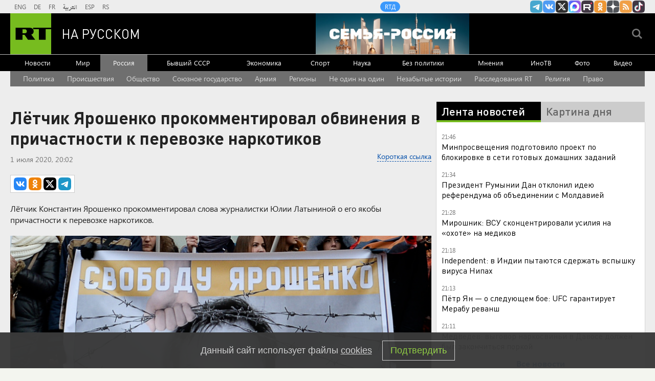

--- FILE ---
content_type: text/html
request_url: https://tns-counter.ru/nc01a**R%3Eundefined*rt_ru/ru/UTF-8/tmsec=rt_ru/78403389***
body_size: -73
content:
452D70316975152DX1769280813:452D70316975152DX1769280813

--- FILE ---
content_type: application/javascript
request_url: https://smi2.ru/counter/settings?payload=CMi7Ahi68-qKvzM6JGNkOGU1NWE2LWI4NTctNDZlZi1hZGY2LWUxZDMyZjQ0OGU1Ng&cb=_callbacks____0mkso4762
body_size: 1523
content:
_callbacks____0mkso4762("[base64]");

--- FILE ---
content_type: application/javascript; charset=utf-8
request_url: https://mediametrics.ru/partner/inject/online.jsonp.ru.js
body_size: 4462
content:
callbackJsonpMediametrics( [{"id": "3928641", "image": "//mediametrics.ru/partner/inject/img/3928641.jpg", "title": "&quot;Ну сколько можно&quot;: с января 2026 меняется порядок начислений за холодную воду — платежки ЖКХ даже открывать не хочется", "source": "progorodnsk.ru", "link": "//mediametrics.ru/click;mmet/site_ru?//mediametrics.ru/rating/ru/online.html?article=3928641", "favicon": "//mediametrics.ru/favicon/progorodnsk.ru.ico"},{"id": "64068968", "image": "//mediametrics.ru/partner/inject/img/64068968.jpg", "title": "Врач Осипов рассказал о вирусе Нипах", "source": "russian.rt.com", "link": "//mediametrics.ru/click;mmet/site_ru?//mediametrics.ru/rating/ru/online.html?article=64068968", "favicon": "//mediametrics.ru/favicon/russian.rt.com.ico"},{"id": "26468183", "image": "//mediametrics.ru/partner/inject/img/26468183.jpg", "title": "Департамент экологии Москвы заметил редких щуров в Кусковском лесу", "source": "ridus.ru", "link": "//mediametrics.ru/click;mmet/site_ru?//mediametrics.ru/rating/ru/online.html?article=26468183", "favicon": "//mediametrics.ru/favicon/ridus.ru.ico"},{"id": "16994464", "image": "//mediametrics.ru/partner/inject/img/16994464.jpg", "title": "Полиция повторно проверила логистический центр X5 Retail Group в Петербурге", "source": "www.osnmedia.ru", "link": "//mediametrics.ru/click;mmet/site_ru?//mediametrics.ru/rating/ru/online.html?article=16994464", "favicon": "//mediametrics.ru/favicon/www.osnmedia.ru.ico"},{"id": "69501069", "image": "//mediametrics.ru/partner/inject/img/69501069.jpg", "title": "Академик Онищенко назвал возможных виновников следующей пандемии: ждать ли россиянам «болезнь X»", "source": "kp.ru", "link": "//mediametrics.ru/click;mmet/site_ru?//mediametrics.ru/rating/ru/online.html?article=69501069", "favicon": "//mediametrics.ru/favicon/kp.ru.ico"},{"id": "3516733", "image": "//mediametrics.ru/partner/inject/img/3516733.jpg", "title": "65 лет со «Снежной Королевой», но без детей: в 99 лет актер Заманский замаливает грехи юности в глуши ✿✔️ TVCenter.ru", "source": "www.tvcenter.ru", "link": "//mediametrics.ru/click;mmet/site_ru?//mediametrics.ru/rating/ru/online.html?article=3516733", "favicon": "//mediametrics.ru/favicon/www.tvcenter.ru.ico"},{"id": "83379528", "image": "//mediametrics.ru/partner/inject/img/83379528.jpg", "title": "Соседка с верхней полки требовала, чтобы я освободила место для её сумок под нижней – моей: как я поставила точку в этом вопросе", "source": "progorod62.ru", "link": "//mediametrics.ru/click;mmet/site_ru?//mediametrics.ru/rating/ru/online.html?article=83379528", "favicon": "//mediametrics.ru/favicon/progorod62.ru.ico"},{"id": "2488705", "image": "//mediametrics.ru/partner/inject/img/2488705.jpg", "title": "В мире зафиксирована вспышка смертельного вируса Нипах, от которого люди впадают в кому 24/01/2026 – Новости", "source": "kazanfirst.ru", "link": "//mediametrics.ru/click;mmet/site_ru?//mediametrics.ru/rating/ru/online.html?article=2488705", "favicon": "//mediametrics.ru/favicon/kazanfirst.ru.ico"},{"id": "43737", "image": "//mediametrics.ru/partner/inject/img/43737.jpg", "title": "В Прилузском районе простятся с сотрудницей полиции, погибшей после трагического инцидента в учебном центре МВД", "source": "komiinform.ru", "link": "//mediametrics.ru/click;mmet/site_ru?//mediametrics.ru/rating/ru/online.html?article=43737", "favicon": "//mediametrics.ru/favicon/komiinform.ru.ico"},{"id": "312351", "image": "//mediametrics.ru/partner/inject/img/312351.jpg", "title": "Выживший кубинский сержант рассказал о бое со спецназом в Венесуэле", "source": "rossaprimavera.ru", "link": "//mediametrics.ru/click;mmet/site_ru?//mediametrics.ru/rating/ru/online.html?article=312351", "favicon": "//mediametrics.ru/favicon/rossaprimavera.ru.ico"},{"id": "3499379", "image": "//mediametrics.ru/partner/inject/img/3499379.jpg", "title": "Эфир от 22.01.2026 (21:10) Россия 1", "source": "vestitula.ru", "link": "//mediametrics.ru/click;mmet/site_ru?//mediametrics.ru/rating/ru/online.html?article=3499379", "favicon": "//mediametrics.ru/favicon/vestitula.ru.ico"},{"id": "46370204", "image": "//mediametrics.ru/partner/inject/img/46370204.jpg", "title": "Почистил место во дворе, а вечером на нем стоит другая машина: как грамотно поступить - запомните раз и на всю жизнь", "source": "progorod58.ru", "link": "//mediametrics.ru/click;mmet/site_ru?//mediametrics.ru/rating/ru/online.html?article=46370204", "favicon": "//mediametrics.ru/favicon/progorod58.ru.ico"},{"id": "45047245", "image": "//mediametrics.ru/partner/inject/img/45047245.jpg", "title": "В центре Орла пытался покончить с собой боец ЧВК Вагнер", "source": "newsorel.ru", "link": "//mediametrics.ru/click;mmet/site_ru?//mediametrics.ru/rating/ru/online.html?article=45047245", "favicon": "//mediametrics.ru/favicon/newsorel.ru.ico"},{"id": "32796436", "image": "//mediametrics.ru/partner/inject/img/32796436.jpg", "title": "Сводка с фронтов СВО 24 января: &quot;Обмен&quot; Купянска на Славянск. Жесточайшая битва за &quot;проклятое село&quot;. Штурм Киева - 9000 танков ждут приказа", "source": "newsbash.ru", "link": "//mediametrics.ru/click;mmet/site_ru?//mediametrics.ru/rating/ru/online.html?article=32796436", "favicon": "//mediametrics.ru/favicon/newsbash.ru.ico"},{"id": "2291733", "image": "//mediametrics.ru/partner/inject/img/2291733.jpg", "title": "В Тверской области следователи разбираются в причинах пожара с троими погибшими", "source": "tvtver.ru", "link": "//mediametrics.ru/click;mmet/site_ru?//mediametrics.ru/rating/ru/online.html?article=2291733", "favicon": "//mediametrics.ru/favicon/tvtver.ru.ico"},{"id": "76069910", "image": "//mediametrics.ru/partner/inject/img/76069910.jpg", "title": "Трамп раскрыл название секретного оружия США в Венесуэле", "source": "vz.ru", "link": "//mediametrics.ru/click;mmet/site_ru?//mediametrics.ru/rating/ru/online.html?article=76069910", "favicon": "//mediametrics.ru/favicon/vz.ru.ico"},{"id": "34445353", "image": "//mediametrics.ru/partner/inject/img/34445353.jpg", "title": "Уникальные дневники геолога-первооткрывателя представили в Магадане - MagadanMedia.ru", "source": "magadanmedia.ru", "link": "//mediametrics.ru/click;mmet/site_ru?//mediametrics.ru/rating/ru/online.html?article=34445353", "favicon": "//mediametrics.ru/favicon/magadanmedia.ru.ico"},{"id": "74916917", "image": "//mediametrics.ru/partner/inject/img/74916917.jpg", "title": "СМИ раскрыли, когда пройдет новый раунд переговоров в Абу-Даби", "source": "ria.ru", "link": "//mediametrics.ru/click;mmet/site_ru?//mediametrics.ru/rating/ru/online.html?article=74916917", "favicon": "//mediametrics.ru/favicon/ria.ru.ico"},{"id": "1465398", "image": "//mediametrics.ru/partner/inject/img/1465398.jpg", "title": "Australian Open: трое россиян выбыли, Джокович выиграл 400-й матч на ТБШ", "source": "www.forbes.ru", "link": "//mediametrics.ru/click;mmet/site_ru?//mediametrics.ru/rating/ru/online.html?article=1465398", "favicon": "//mediametrics.ru/favicon/www.forbes.ru.ico"},{"id": "34892", "image": "//mediametrics.ru/partner/inject/img/34892.jpg", "title": "Подрядчик в Раменском повредил кабель: дома остались без света", "source": "ridus.ru", "link": "//mediametrics.ru/click;mmet/site_ru?//mediametrics.ru/rating/ru/online.html?article=34892", "favicon": "//mediametrics.ru/favicon/ridus.ru.ico"},{"id": "72372312", "image": "//mediametrics.ru/partner/inject/img/72372312.jpg", "title": "В Коми продолжается VII этап Кубка России по лыжам", "source": "progoroduhta.ru", "link": "//mediametrics.ru/click;mmet/site_ru?//mediametrics.ru/rating/ru/online.html?article=72372312", "favicon": "//mediametrics.ru/favicon/progoroduhta.ru.ico"},{"id": "30426224", "image": "//mediametrics.ru/partner/inject/img/30426224.jpg", "title": "Боец из Бирска с позывным Кулига отправился на СВО по собственному желанию", "source": "birskpress.ru", "link": "//mediametrics.ru/click;mmet/site_ru?//mediametrics.ru/rating/ru/online.html?article=30426224", "favicon": "//mediametrics.ru/favicon/birskpress.ru.ico"},{"id": "74111100", "image": "//mediametrics.ru/partner/inject/img/74111100.jpg", "title": "Ажиотаж с «оперативкой»: Проделки искусственного интеллекта намекают, что лучше поспешить с обновлением компа", "source": "svpressa.ru", "link": "//mediametrics.ru/click;mmet/site_ru?//mediametrics.ru/rating/ru/online.html?article=74111100", "favicon": "//mediametrics.ru/favicon/svpressa.ru.ico"},{"id": "52488319", "image": "//mediametrics.ru/partner/inject/img/52488319.jpg", "title": "Весна ворвется резко и без стука: Вильфанд предупредил россиян о сильном потеплении", "source": "pg12.ru", "link": "//mediametrics.ru/click;mmet/site_ru?//mediametrics.ru/rating/ru/online.html?article=52488319", "favicon": "//mediametrics.ru/favicon/pg12.ru.ico"},{"id": "62471333", "image": "//mediametrics.ru/partner/inject/img/62471333.jpg", "title": "Появились кадры с переговоров Путина и Уиткоффа в Кремле", "source": "rbc.ru", "link": "//mediametrics.ru/click;mmet/site_ru?//mediametrics.ru/rating/ru/online.html?article=62471333", "favicon": "//mediametrics.ru/favicon/rbc.ru.ico"},{"id": "85030143", "image": "//mediametrics.ru/partner/inject/img/85030143.jpg", "title": "Башкирия студенческая: открываем простор для амбиций и успеха", "source": "www.bashinform.ru", "link": "//mediametrics.ru/click;mmet/site_ru?//mediametrics.ru/rating/ru/online.html?article=85030143", "favicon": "//mediametrics.ru/favicon/www.bashinform.ru.ico"},{"id": "13968656", "image": "//mediametrics.ru/partner/inject/img/13968656.jpg", "title": "&quot;Удар возмездия-24&quot;: Каждая «ночь кошмаров» делает ситуацию в украинских городах всё ближе к полной катастрофе", "source": "svpressa.ru", "link": "//mediametrics.ru/click;mmet/site_ru?//mediametrics.ru/rating/ru/online.html?article=13968656", "favicon": "//mediametrics.ru/favicon/svpressa.ru.ico"},{"id": "20431129", "image": "//mediametrics.ru/partner/inject/img/20431129.jpg", "title": "Русский Манчестер: образцовый социалистический город и столица конструктивизма — зачем ехать в Иваново", "source": "snob.ru", "link": "//mediametrics.ru/click;mmet/site_ru?//mediametrics.ru/rating/ru/online.html?article=20431129", "favicon": "//mediametrics.ru/favicon/snob.ru.ico"},{"id": "2019620", "image": "//mediametrics.ru/partner/inject/img/2019620.jpg", "title": "В Челябинской области протекает более 8 тысяч рек", "source": "1obl.ru", "link": "//mediametrics.ru/click;mmet/site_ru?//mediametrics.ru/rating/ru/online.html?article=2019620", "favicon": "//mediametrics.ru/favicon/1obl.ru.ico"},{"id": "23690561", "image": "//mediametrics.ru/partner/inject/img/23690561.jpg", "title": "«Татспиртпром» перешел в собственность «Росспиртпрома»", "source": "vedomosti.ru", "link": "//mediametrics.ru/click;mmet/site_ru?//mediametrics.ru/rating/ru/online.html?article=23690561", "favicon": "//mediametrics.ru/favicon/vedomosti.ru.ico"},{"id": "31172948", "image": "//mediametrics.ru/partner/inject/img/31172948.jpg", "title": "Полетим на 30-летнем старье? Что стоит за новостями о восстановлении самолетов", "source": "fontanka.ru", "link": "//mediametrics.ru/click;mmet/site_ru?//mediametrics.ru/rating/ru/online.html?article=31172948", "favicon": "//mediametrics.ru/favicon/fontanka.ru.ico"},{"id": "74268032", "image": "//mediametrics.ru/partner/inject/img/74268032.jpg", "title": "Почему банк блокирует карту, если вы ею не пользуетесь? 5 неочевидных причин", "source": "pnz.ru", "link": "//mediametrics.ru/click;mmet/site_ru?//mediametrics.ru/rating/ru/online.html?article=74268032", "favicon": "//mediametrics.ru/favicon/pnz.ru.ico"},{"id": "16066961", "image": "//mediametrics.ru/partner/inject/img/16066961.jpg", "title": "Дмитрий Михайлов высказался о поражении от «Салавата Юлаева»", "source": "gorobzor.ru", "link": "//mediametrics.ru/click;mmet/site_ru?//mediametrics.ru/rating/ru/online.html?article=16066961", "favicon": "//mediametrics.ru/favicon/gorobzor.ru.ico"},{"id": "22764958", "image": "//mediametrics.ru/partner/inject/img/22764958.jpg", "title": "Петербуржцев предупредили о подорожании техники из-за отечественных процессоров", "source": "spb.mk.ru", "link": "//mediametrics.ru/click;mmet/site_ru?//mediametrics.ru/rating/ru/online.html?article=22764958", "favicon": "//mediametrics.ru/favicon/spb.mk.ru.ico"},{"id": "28047842", "image": "//mediametrics.ru/partner/inject/img/28047842.jpg", "title": "В лесах Тульской области появились кормушки для диких животных", "source": "1tulatv.ru", "link": "//mediametrics.ru/click;mmet/site_ru?//mediametrics.ru/rating/ru/online.html?article=28047842", "favicon": "//mediametrics.ru/favicon/1tulatv.ru.ico"},{"id": "2726390", "image": "//mediametrics.ru/partner/inject/img/2726390.jpg", "title": "В сёлах Балаганное и Талон отменён режим функционирования «Чрезвычайная ситуация».", "source": "www.kolyma.ru", "link": "//mediametrics.ru/click;mmet/site_ru?//mediametrics.ru/rating/ru/online.html?article=2726390", "favicon": "//mediametrics.ru/favicon/www.kolyma.ru.ico"},{"id": "42580476", "image": "//mediametrics.ru/partner/inject/img/42580476.jpg", "title": "Саратовская актриса соберет около миллиона за концерт шансона — Регион 64", "source": "sarnovosti.ru", "link": "//mediametrics.ru/click;mmet/site_ru?//mediametrics.ru/rating/ru/online.html?article=42580476", "favicon": "//mediametrics.ru/favicon/sarnovosti.ru.ico"},{"id": "1499652", "image": "//mediametrics.ru/partner/inject/img/1499652.jpg", "title": "Состоялась почётная отставка судьи арбитражного суда Псковской области", "source": "pln-pskov.ru", "link": "//mediametrics.ru/click;mmet/site_ru?//mediametrics.ru/rating/ru/online.html?article=1499652", "favicon": "//mediametrics.ru/favicon/pln-pskov.ru.ico"},{"id": "23238207", "image": "//mediametrics.ru/partner/inject/img/23238207.jpg", "title": "В Башкирии женщина обнаружила в гусе украшения: находка удивила даже опытных сельчан", "source": "news102.ru", "link": "//mediametrics.ru/click;mmet/site_ru?//mediametrics.ru/rating/ru/online.html?article=23238207", "favicon": "//mediametrics.ru/favicon/news102.ru.ico"}] );